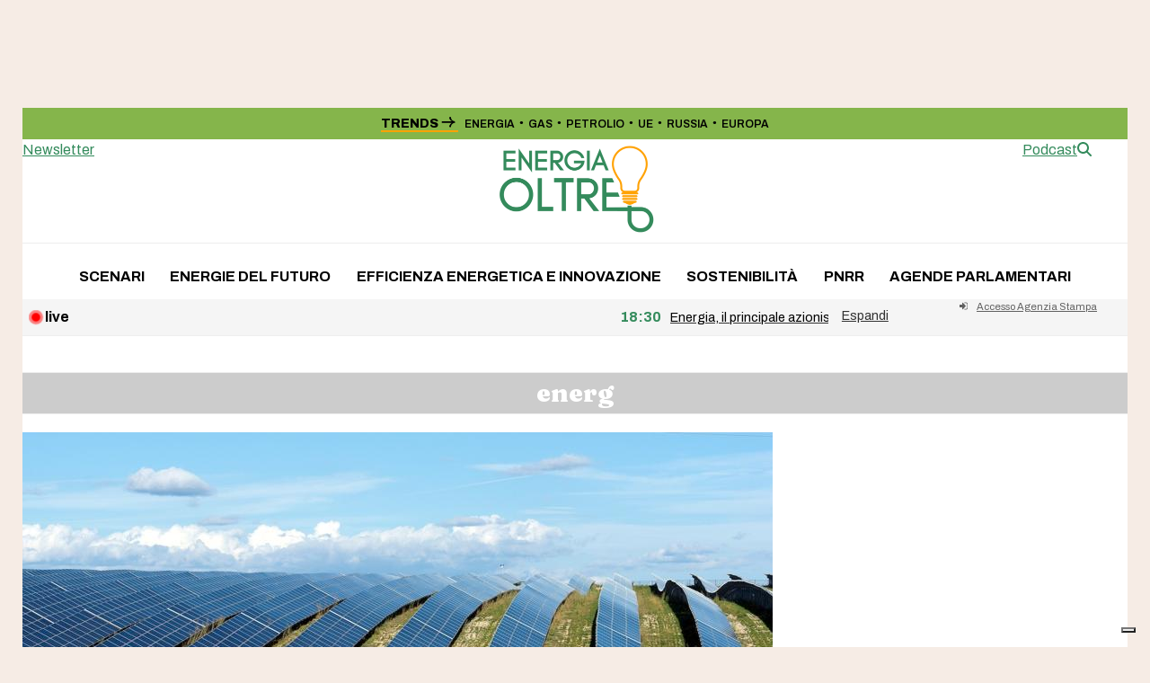

--- FILE ---
content_type: text/html; charset=UTF-8
request_url: https://energiaoltre.it/rinnovabili-enel-fornira-energia-verde-al-cile/pannelli_fotovoltaici_marka-kac-835x437ilsole24ore-web/
body_size: 16258
content:
<!DOCTYPE html>
<html lang="it-IT" class="wpex-classic-style">
<head>
<meta charset="UTF-8">
<link rel="profile" href="http://gmpg.org/xfn/11">
			<script type="text/javascript" class="_iub_cs_skip">
				var _iub = _iub || {};
				_iub.csConfiguration = _iub.csConfiguration || {};
				_iub.csConfiguration.siteId = "1972689";
				_iub.csConfiguration.cookiePolicyId = "50171518";
							</script>
			<script class="_iub_cs_skip" src="https://cs.iubenda.com/autoblocking/1972689.js" fetchpriority="low"></script>
			<script async src="https://www.googletagmanager.com/gtag/js?id=G-VRLT2P1FLP"></script><script>window.dataLayer = window.dataLayer || [];function gtag(){dataLayer.push(arguments);}gtag('js', new Date());gtag('config', 'G-VRLT2P1FLP', { 'anonymize_ip': true });</script><meta name='robots' content='index, follow, max-image-preview:large, max-snippet:-1, max-video-preview:-1' />
<meta name="viewport" content="width=device-width, initial-scale=1">

	<!-- This site is optimized with the Yoast SEO plugin v26.7 - https://yoast.com/wordpress/plugins/seo/ -->
	<title>energ - Energia Oltre</title>
	<link rel="canonical" href="https://energiaoltre.it/rinnovabili-enel-fornira-energia-verde-al-cile/pannelli_fotovoltaici_marka-kac-835x437ilsole24ore-web/" />
	<meta property="og:locale" content="it_IT" />
	<meta property="og:type" content="article" />
	<meta property="og:title" content="energ - Energia Oltre" />
	<meta property="og:url" content="https://energiaoltre.it/rinnovabili-enel-fornira-energia-verde-al-cile/pannelli_fotovoltaici_marka-kac-835x437ilsole24ore-web/" />
	<meta property="og:site_name" content="Energia Oltre" />
	<meta property="article:modified_time" content="2017-11-03T11:10:21+00:00" />
	<meta property="og:image" content="https://energiaoltre.it/rinnovabili-enel-fornira-energia-verde-al-cile/pannelli_fotovoltaici_marka-kac-835x437ilsole24ore-web" />
	<meta property="og:image:width" content="835" />
	<meta property="og:image:height" content="437" />
	<meta property="og:image:type" content="image/jpeg" />
	<meta name="twitter:card" content="summary_large_image" />
	<script type="application/ld+json" class="yoast-schema-graph">{"@context":"https://schema.org","@graph":[{"@type":"WebPage","@id":"https://energiaoltre.it/rinnovabili-enel-fornira-energia-verde-al-cile/pannelli_fotovoltaici_marka-kac-835x437ilsole24ore-web/","url":"https://energiaoltre.it/rinnovabili-enel-fornira-energia-verde-al-cile/pannelli_fotovoltaici_marka-kac-835x437ilsole24ore-web/","name":"energ - Energia Oltre","isPartOf":{"@id":"https://energiaoltre.it/#website"},"primaryImageOfPage":{"@id":"https://energiaoltre.it/rinnovabili-enel-fornira-energia-verde-al-cile/pannelli_fotovoltaici_marka-kac-835x437ilsole24ore-web/#primaryimage"},"image":{"@id":"https://energiaoltre.it/rinnovabili-enel-fornira-energia-verde-al-cile/pannelli_fotovoltaici_marka-kac-835x437ilsole24ore-web/#primaryimage"},"thumbnailUrl":"https://energiaoltre.it/wp-content/uploads/2017/11/Pannelli_fotovoltaici_Marka-kAc-835x437@IlSole24Ore-Web.jpg","datePublished":"2017-11-03T11:10:10+00:00","dateModified":"2017-11-03T11:10:21+00:00","breadcrumb":{"@id":"https://energiaoltre.it/rinnovabili-enel-fornira-energia-verde-al-cile/pannelli_fotovoltaici_marka-kac-835x437ilsole24ore-web/#breadcrumb"},"inLanguage":"it-IT","potentialAction":[{"@type":"ReadAction","target":["https://energiaoltre.it/rinnovabili-enel-fornira-energia-verde-al-cile/pannelli_fotovoltaici_marka-kac-835x437ilsole24ore-web/"]}]},{"@type":"ImageObject","inLanguage":"it-IT","@id":"https://energiaoltre.it/rinnovabili-enel-fornira-energia-verde-al-cile/pannelli_fotovoltaici_marka-kac-835x437ilsole24ore-web/#primaryimage","url":"https://energiaoltre.it/wp-content/uploads/2017/11/Pannelli_fotovoltaici_Marka-kAc-835x437@IlSole24Ore-Web.jpg","contentUrl":"https://energiaoltre.it/wp-content/uploads/2017/11/Pannelli_fotovoltaici_Marka-kAc-835x437@IlSole24Ore-Web.jpg","width":835,"height":437,"caption":"energ"},{"@type":"BreadcrumbList","@id":"https://energiaoltre.it/rinnovabili-enel-fornira-energia-verde-al-cile/pannelli_fotovoltaici_marka-kac-835x437ilsole24ore-web/#breadcrumb","itemListElement":[{"@type":"ListItem","position":1,"name":"Home","item":"https://energiaoltre.it/"},{"@type":"ListItem","position":2,"name":"Rinnovabili, Enel fornirà energia verde al Cile","item":"https://energiaoltre.it/rinnovabili-enel-fornira-energia-verde-al-cile/"},{"@type":"ListItem","position":3,"name":"energ"}]},{"@type":"WebSite","@id":"https://energiaoltre.it/#website","url":"https://energiaoltre.it/","name":"Energia Oltre","description":"Fatti, numeri e scenari sull’energia","publisher":{"@id":"https://energiaoltre.it/#organization"},"potentialAction":[{"@type":"SearchAction","target":{"@type":"EntryPoint","urlTemplate":"https://energiaoltre.it/?s={search_term_string}"},"query-input":{"@type":"PropertyValueSpecification","valueRequired":true,"valueName":"search_term_string"}}],"inLanguage":"it-IT"},{"@type":"Organization","@id":"https://energiaoltre.it/#organization","name":"Energia Oltre","url":"https://energiaoltre.it/","logo":{"@type":"ImageObject","inLanguage":"it-IT","@id":"https://energiaoltre.it/#/schema/logo/image/","url":"https://energiaoltre.it/wp-content/uploads/2023/06/LOGO.png","contentUrl":"https://energiaoltre.it/wp-content/uploads/2023/06/LOGO.png","width":1440,"height":837,"caption":"Energia Oltre"},"image":{"@id":"https://energiaoltre.it/#/schema/logo/image/"}}]}</script>
	<!-- / Yoast SEO plugin. -->


<link rel='dns-prefetch' href='//cdn.iubenda.com' />
<link rel='dns-prefetch' href='//fonts.googleapis.com' />
<link rel="alternate" type="application/rss+xml" title="Energia Oltre &raquo; Feed" href="https://energiaoltre.it/feed/" />
<link rel="alternate" type="application/rss+xml" title="Energia Oltre &raquo; Feed dei commenti" href="https://energiaoltre.it/comments/feed/" />
<link rel="alternate" type="application/rss+xml" title="Energia Oltre &raquo; energ Feed dei commenti" href="https://energiaoltre.it/rinnovabili-enel-fornira-energia-verde-al-cile/pannelli_fotovoltaici_marka-kac-835x437ilsole24ore-web/feed/" />
<link rel="alternate" title="oEmbed (JSON)" type="application/json+oembed" href="https://energiaoltre.it/wp-json/oembed/1.0/embed?url=https%3A%2F%2Fenergiaoltre.it%2Frinnovabili-enel-fornira-energia-verde-al-cile%2Fpannelli_fotovoltaici_marka-kac-835x437ilsole24ore-web%2F" />
<link rel="alternate" title="oEmbed (XML)" type="text/xml+oembed" href="https://energiaoltre.it/wp-json/oembed/1.0/embed?url=https%3A%2F%2Fenergiaoltre.it%2Frinnovabili-enel-fornira-energia-verde-al-cile%2Fpannelli_fotovoltaici_marka-kac-835x437ilsole24ore-web%2F&#038;format=xml" />
		<!-- This site uses the Google Analytics by MonsterInsights plugin v9.11.1 - Using Analytics tracking - https://www.monsterinsights.com/ -->
		<!-- Nota: MonsterInsights non è attualmente configurato su questo sito. Il proprietario del sito deve autenticarsi con Google Analytics nel pannello delle impostazioni di MonsterInsights. -->
					<!-- No tracking code set -->
				<!-- / Google Analytics by MonsterInsights -->
		<style id='wp-img-auto-sizes-contain-inline-css'>
img:is([sizes=auto i],[sizes^="auto," i]){contain-intrinsic-size:3000px 1500px}
/*# sourceURL=wp-img-auto-sizes-contain-inline-css */
</style>
<link rel='stylesheet' id='wpex-wpbakery-slim-css' href='https://energiaoltre.it/wp-content/themes/Total/assets/css/frontend/wpbakery-slim.min.css?ver=6.5' media='all' />
<link rel='stylesheet' id='wpex-fm-157018-css' href='https://fonts.googleapis.com/css2?family=Fraunces:ital,wght@0,900;1,900&#038;display=swap&#038;subset=latin,latin-ext' media='all' />
<link rel='stylesheet' id='wpex-fm-157017-css' href='https://fonts.googleapis.com/css2?family=Archivo:wght@100;300;400;500;600;700;800;900&#038;display=swap&#038;subset=latin,latin-ext' media='all' />
<link rel='stylesheet' id='wp-components-css' href='https://energiaoltre.it/wp-includes/css/dist/components/style.min.css?ver=6.9' media='all' />
<link rel='stylesheet' id='wp-preferences-css' href='https://energiaoltre.it/wp-includes/css/dist/preferences/style.min.css?ver=6.9' media='all' />
<link rel='stylesheet' id='wp-block-editor-css' href='https://energiaoltre.it/wp-includes/css/dist/block-editor/style.min.css?ver=6.9' media='all' />
<link rel='stylesheet' id='popup-maker-block-library-style-css' href='https://energiaoltre.it/wp-content/plugins/popup-maker/dist/packages/block-library-style.css?ver=dbea705cfafe089d65f1' media='all' />
<link rel='stylesheet' id='newsticker-css' href='https://energiaoltre.it/wp-content/themes/total-child-theme/newsticker/tiny-slider.css?ver=6.9' media='all' />
<link rel='stylesheet' id='iwy-slider-css' href='https://energiaoltre.it/wp-content/themes/total-child-theme/newsticker/iwy-slider.css?ver=6.9' media='all' />
<link rel='stylesheet' id='parent-style-css' href='https://energiaoltre.it/wp-content/themes/Total/style.css?ver=2.1' media='all' />
<link rel='stylesheet' id='wpex-style-css' href='https://energiaoltre.it/wp-content/themes/total-child-theme/style.css?ver=6.5' media='all' />
<link rel='stylesheet' id='wpex-mobile-menu-breakpoint-max-css' href='https://energiaoltre.it/wp-content/themes/Total/assets/css/frontend/breakpoints/max.min.css?ver=6.5' media='only screen and (max-width:959px)' />
<link rel='stylesheet' id='wpex-mobile-menu-breakpoint-min-css' href='https://energiaoltre.it/wp-content/themes/Total/assets/css/frontend/breakpoints/min.min.css?ver=6.5' media='only screen and (min-width:960px)' />
<link rel='stylesheet' id='vcex-shortcodes-css' href='https://energiaoltre.it/wp-content/themes/Total/assets/css/frontend/vcex-shortcodes.min.css?ver=6.5' media='all' />

<script  type="text/javascript" class=" _iub_cs_skip" id="iubenda-head-inline-scripts-0">
var _iub = _iub || [];
_iub.csConfiguration = {"askConsentAtCookiePolicyUpdate":true,"countryDetection":true,"enableFadp":true,"enableLgpd":true,"enableTcf":true,"enableUspr":true,"floatingPreferencesButtonDisplay":"bottom-right","googleAdditionalConsentMode":true,"lgpdAppliesGlobally":false,"perPurposeConsent":true,"siteId":1972689,"tcfPurposes":{"2":"consent_only","7":"consent_only","8":"consent_only","9":"consent_only","10":"consent_only","11":"consent_only"},"whitelabel":false,"cookiePolicyId":50171518,"lang":"it", "banner":{ "acceptButtonDisplay":true,"closeButtonDisplay":false,"customizeButtonDisplay":true,"explicitWithdrawal":true,"listPurposes":true,"position":"float-top-center","rejectButtonDisplay":true }};

//# sourceURL=iubenda-head-inline-scripts-0
</script>
<script  type="text/javascript" class=" _iub_cs_skip" src="//cdn.iubenda.com/cs/tcf/stub-v2.js?ver=3.12.5" id="iubenda-head-scripts-1-js"></script>
<script  type="text/javascript" class=" _iub_cs_skip" src="//cdn.iubenda.com/cs/tcf/safe-tcf-v2.js?ver=3.12.5" id="iubenda-head-scripts-2-js"></script>
<script  type="text/javascript" class=" _iub_cs_skip" src="//cdn.iubenda.com/cs/gpp/stub.js?ver=3.12.5" id="iubenda-head-scripts-3-js"></script>
<script  type="text/javascript" charset="UTF-8" async="" class=" _iub_cs_skip" src="//cdn.iubenda.com/cs/iubenda_cs.js?ver=3.12.5" id="iubenda-head-scripts-4-js"></script>
<script src="https://energiaoltre.it/wp-includes/js/jquery/jquery.min.js?ver=3.7.1" id="jquery-core-js"></script>
<script src="https://energiaoltre.it/wp-includes/js/jquery/jquery-migrate.min.js?ver=3.4.1" id="jquery-migrate-js"></script>
<script id="wpex-core-js-extra">
var wpex_theme_params = {"selectArrowIcon":"\u003Cspan class=\"wpex-select-arrow__icon wpex-icon--sm wpex-flex wpex-icon\" aria-hidden=\"true\"\u003E\u003Csvg viewBox=\"0 0 24 24\" xmlns=\"http://www.w3.org/2000/svg\"\u003E\u003Crect fill=\"none\" height=\"24\" width=\"24\"/\u003E\u003Cg transform=\"matrix(0, -1, 1, 0, -0.115, 23.885)\"\u003E\u003Cpolygon points=\"17.77,3.77 16,2 6,12 16,22 17.77,20.23 9.54,12\"/\u003E\u003C/g\u003E\u003C/svg\u003E\u003C/span\u003E","customSelects":".widget_categories form,.widget_archive select,.vcex-form-shortcode select","scrollToHash":"1","localScrollFindLinks":"1","localScrollHighlight":"1","localScrollUpdateHash":"1","scrollToHashTimeout":"500","localScrollTargets":"li.local-scroll a, a.local-scroll, .local-scroll-link, .local-scroll-link \u003E a,.sidr-class-local-scroll-link,li.sidr-class-local-scroll \u003E span \u003E a,li.sidr-class-local-scroll \u003E a","scrollToBehavior":"smooth"};
//# sourceURL=wpex-core-js-extra
</script>
<script src="https://energiaoltre.it/wp-content/themes/Total/assets/js/frontend/core.min.js?ver=6.5" id="wpex-core-js" defer data-wp-strategy="defer"></script>
<script id="wpex-inline-js-after">
!function(){const e=document.querySelector("html"),t=()=>{const t=window.innerWidth-document.documentElement.clientWidth;t&&e.style.setProperty("--wpex-scrollbar-width",`${t}px`)};t(),window.addEventListener("resize",(()=>{t()}))}();
//# sourceURL=wpex-inline-js-after
</script>
<script src="https://energiaoltre.it/wp-content/themes/Total/assets/js/frontend/search/header-replace.min.js?ver=6.5" id="wpex-search-header_replace-js" defer data-wp-strategy="defer"></script>
<script id="wpex-sticky-main-nav-js-extra">
var wpex_sticky_main_nav_params = {"breakpoint":"959"};
//# sourceURL=wpex-sticky-main-nav-js-extra
</script>
<script src="https://energiaoltre.it/wp-content/themes/Total/assets/js/frontend/sticky/main-nav.min.js?ver=6.5" id="wpex-sticky-main-nav-js" defer data-wp-strategy="defer"></script>
<script id="wpex-sticky-header-js-extra">
var wpex_sticky_header_params = {"breakpoint":"960","mobileSupport":"1"};
//# sourceURL=wpex-sticky-header-js-extra
</script>
<script src="https://energiaoltre.it/wp-content/themes/Total/assets/js/frontend/sticky/header.min.js?ver=6.5" id="wpex-sticky-header-js" defer data-wp-strategy="defer"></script>
<script id="wpex-mobile-menu-sidr-js-extra">
var wpex_mobile_menu_sidr_params = {"breakpoint":"959","i18n":{"openSubmenu":"Aprire il sottomenu di %s","closeSubmenu":"Chiudere il sottomenu di %s"},"openSubmenuIcon":"\u003Cspan class=\"wpex-open-submenu__icon wpex-transition-transform wpex-duration-300 wpex-icon\" aria-hidden=\"true\"\u003E\u003Csvg xmlns=\"http://www.w3.org/2000/svg\" viewBox=\"0 0 448 512\"\u003E\u003Cpath d=\"M201.4 342.6c12.5 12.5 32.8 12.5 45.3 0l160-160c12.5-12.5 12.5-32.8 0-45.3s-32.8-12.5-45.3 0L224 274.7 86.6 137.4c-12.5-12.5-32.8-12.5-45.3 0s-12.5 32.8 0 45.3l160 160z\"/\u003E\u003C/svg\u003E\u003C/span\u003E","source":"#mobile-menu-alternative, #mobile-menu-search","side":"right","dark_surface":"1","displace":"","aria_label":"Mobile menu","aria_label_close":"Close mobile menu","class":["wpex-mobile-menu"],"speed":"300"};
//# sourceURL=wpex-mobile-menu-sidr-js-extra
</script>
<script src="https://energiaoltre.it/wp-content/themes/Total/assets/js/frontend/mobile-menu/sidr.min.js?ver=6.5" id="wpex-mobile-menu-sidr-js" defer data-wp-strategy="defer"></script>
<script src="https://energiaoltre.it/wp-content/themes/Total/assets/js/frontend/wp/comment-reply.min.js?ver=2.7.0" id="wpex-comment-reply-js" defer data-wp-strategy="defer"></script>
<script></script><link rel="https://api.w.org/" href="https://energiaoltre.it/wp-json/" /><link rel="alternate" title="JSON" type="application/json" href="https://energiaoltre.it/wp-json/wp/v2/media/1816" /><link rel="EditURI" type="application/rsd+xml" title="RSD" href="https://energiaoltre.it/xmlrpc.php?rsd" />
<meta name="generator" content="WordPress 6.9" />
<link rel='shortlink' href='https://energiaoltre.it/?p=1816' />
<meta name="pbstck_context:section" content="genr"/><link rel="icon" href="https://energiaoltre.it/wp-content/uploads/2023/06/eo_favicon-1.jpg" sizes="32x32"><link rel="shortcut icon" href="https://energiaoltre.it/wp-content/uploads/2023/06/eo_favicon-1.jpg"><link rel="apple-touch-icon" href="https://energiaoltre.it/wp-content/uploads/2023/06/eo_favicon-1.jpg" sizes="57x57" ><link rel="apple-touch-icon" href="https://energiaoltre.it/wp-content/uploads/2023/06/eo_favicon-1.jpg" sizes="76x76" ><link rel="apple-touch-icon" href="https://energiaoltre.it/wp-content/uploads/2023/06/eo_favicon-1.jpg" sizes="120x120"><link rel="apple-touch-icon" href="https://energiaoltre.it/wp-content/uploads/2023/06/eo_favicon-1.jpg" sizes="114x114"><link rel="preload" as="script" href="https://ads.talkscreativity.com/assets/publisher/energiaoltreit/init.js">
<link rel="preload" as="script" href="https://securepubads.g.doubleclick.net/tag/js/gpt.js">
<script async src="https://securepubads.g.doubleclick.net/tag/js/gpt.js"></script>
<script type="text/javascript">
    window.googletag = window.googletag || { cmd: [] };
    window.googletag.cmd = window.googletag.cmd || [];
</script>
<script data-cfasync="false" async src="https://ads.talkscreativity.com/assets/publisher/energiaoltreit/init.js"></script><noscript><style>body:not(.content-full-screen) .wpex-vc-row-stretched[data-vc-full-width-init="false"]{visibility:visible;}</style></noscript>		<style id="wp-custom-css">
			.pc_form_field input,.pc_form_field textarea,.pc_form_field .pc_check_label,.pc_login_row input,.pcma_psw_username,.pc_field_icon i,.lcslt-pc-skin .lcslt:not(.lcslt-multiple) span:not(.lcslt-multi-callout),.lcslt-pc-skin .lcslt-multiple .lcslt-placeholder,.lcslt-pc-skin#lc-select-dd li span{font-size:14px !important;line-height:normal !important;}.primissimo-immagine-principale img{object-fit:contain;width:100%;}.meta-author-avatar img{width:85px;height:85px;border-radius:50%;object-fit:cover;display:block;}.boxed-card .wpex-card-media{width:100%}.site-boxed #outer-wrap{/* padding-top:88px;*/}a[href*="https://energiaoltre.it/tag/newsletter"],a[href*="https://energiaoltre.it/tag/newsletterweekend"]{display:none;}@media only screen and (max-width:768px){#wpex_recent_posts_icons-2{display:none}}.ads-350 iframe{width:250px;zoom:1;-moz-transform:scale(0.8);-moz-transform-origin:0 0;-o-transform:scale(0.8);-o-transform-origin:0 0;-webkit-transform:scale(0.8);-webkit-transform-origin:0 0;}.ads iframe{transform:scale(0.6);transform-origin:top left;width:calc(100% / 0.6);/* inverso della scala per compensare */height:calc(100% / 0.6);border:none;}div.wpforms-container-full{margin:12px auto !important;font-size:0.9em !important}.wpforms-container .wpforms-field{padding:7px 0 !important;}div.wpforms-container-full .wpforms-form .wpforms-submit-container{margin-top:0 !important;}div.wpforms-container-full input,div.wpforms-container-full label{font-size:0.9em !important}div.wpforms-container-full input,div.wpforms-container-full select{height:35px !important;}.wpforms-container .wpforms-submit-container{padding:0 !important;}.category-agenziastampa .page-header-title{display:none}.category-agenziastampa .wpex-card-excerpt{display:none}.category-agenziastampa .blog-entry{border-bottom:1px solid #eee}@media (max-width:959px){.site-boxed #outer-wrap{padding-top:0px;}.home #main,.single #main{padding-top:0px !important;}.btn-agenzia{display:none}}@media (min-width:960px){.btn-agenzia-mobile{display:none}}.btn-agenzia-mobile{margin-top:4px;font-size:0.7em !important;}.search-toggle-li{display:none !important}.ads_home .templatera_shortcode{margin-bottom:15px}.author-bio{margin-top:20px;}.wpex-card-avatar{width:45px !important;}.primissimo-avatar-img{width:45px;border-radius:45px;object-fit:cover;height:45px;}.templatera_shortcode .wpb_raw_html,.wpex-templatera-widget-content,.templatera_shortcode .vcex-image{padding:20px !important;background:#efefef;text-align:center !important;}div#wpex_templatera-2 .wpex-templatera-widget-content{padding:0!important;background:#fff;text-align:left !important;}.custom-html-widget{padding:0 !important;}		</style>
		<noscript><style> .wpb_animate_when_almost_visible { opacity: 1; }</style></noscript><style data-type="wpex-css" id="wpex-css">/*COLOR PALETTE*/:root{--wpex-palette-157056-color:rgba(133,181,75,0.62);}.has-palette-157056-background-color,.wp-block-button__link.has-palette-157056-background-color{background-color:var(--wpex-palette-157056-color);}.has-palette-157056-border-color,.wp-block-button__link.has-palette-157056-border-color{border-color:var(--wpex-palette-157056-color);}.has-palette-157056-color,.wp-block-button__link.has-palette-157056-color{color:var(--wpex-palette-157056-color);}/*TYPOGRAPHY*/:root{--wpex-body-font-family:Archivo;--wpex-body-font-size:16px;--wpex-body-color:#000000;}:root{--wpex-btn-font-weight:700;--wpex-btn-text-transform:uppercase;}#top-bar-content{font-weight:600;font-size:11px;}.main-navigation-ul .link-inner{font-weight:700;text-transform:uppercase;}.page-header .page-header-title{font-family:Fraunces;font-weight:900;font-size:28px;}body.single-post .single-post-title{font-style:normal;font-size:55px;line-height:52px;}.sidebar-box .widget-title{font-family:Fraunces;font-weight:900;font-size:25px;margin-block-end:10px;}.theme-heading{font-family:'Roboto Slab';}h2,.wpex-h2{font-weight:800;font-size:18px;}#footer-widgets{font-size:15px;}.footer-widget .widget-title{font-weight:700;font-size:15px;}@media(max-width:1024px){body.single-post .single-post-title{font-size:35px;}}@media(max-width:959px){body.single-post .single-post-title{font-size:25px;}}@media(max-width:479px){body.single-post .single-post-title{font-size:22px;}}/*CUSTOMIZER STYLING*/:root{--wpex-accent:#348b5c;--wpex-accent-alt:#348b5c;--wpex-on-accent:#ffa204;--wpex-on-accent-alt:#ffa204;--wpex-accent-alt:#f6ece5;--wpex-surface-2:#c3f4d1;--wpex-surface-4:#f6ece5;--wpex-text-1:#004c30;--wpex-text-2:#004c30;--wpex-link-decoration-line:underline;--wpex-btn-border-radius:200px;--wpex-btn-color:#000000;--wpex-hover-btn-color:#000000;--wpex-btn-bg:#ffffff;--wpex-btn-border-style:solid;--wpex-btn-border-width:1px;--wpex-pagination-border-radius:2px;--wpex-pagination-border-color:#cfcfcf;--wpex-hover-pagination-link-color:#ffffff;--wpex-active-pagination-link-color:#ffffff;--wpex-active-pagination-link-color:#ffffff;--wpex-hover-pagination-link-bg:#cfcfcf;--wpex-active-pagination-link-bg:#cfcfcf;--wpex-active-pagination-link-bg:#cfcfcf;--wpex-boxed-layout-padding:120px 0px;--wpex-vc-column-inner-margin-bottom:40px;}.page-header-disabled:not(.has-overlay-header):not(.no-header-margin) #content-wrap{padding-block-start:20px;}.page-header.wpex-supports-mods{padding-block-start:5px;padding-block-end:5px;background-color:#ffffff;border-top-width:1px;border-bottom-width:1px;}.page-header{margin-block-end:20px;}.page-header.wpex-supports-mods .page-header-title{color:#ffffff;}.wpex-load-more-spinner,.vcex-loadmore-spinner{color:#f6ece5;}:root,.site-boxed.wpex-responsive #wrap{--wpex-container-width:1230px;}#top-bar-wrap{background-color:#85b54b;}.wpex-top-bar-sticky{background-color:#85b54b;}#top-bar{color:#000000;--wpex-text-2:#000000;--wpex-text-3:#000000;--wpex-text-4:#000000;--wpex-link-color:#000000;--wpex-hover-link-color:#ffffff;padding-block-start:7px;padding-block-end:7px;}#top-bar-social a.wpex-social-btn-no-style{color:#000000;}#top-bar-social a.wpex-social-btn-no-style:hover{color:#4c4c4c;}.header-padding{padding-block-end:10px;}#site-navigation-wrap{--wpex-main-nav-link-padding-x:1px;--wpex-main-nav-link-color:#000000;--wpex-hover-main-nav-link-color:#000000;--wpex-active-main-nav-link-color:#000000;}#sidebar{padding:0px 0px 0px 10px;}#footer{--wpex-link-decoration-line:underline;--wpex-hover-link-decoration-line:underline;--wpex-surface-1:#303030;background-color:#303030;color:#ffffff;--wpex-heading-color:#ffffff;--wpex-text-2:#ffffff;--wpex-text-3:#ffffff;--wpex-text-4:#ffffff;--wpex-link-color:#ffffff;--wpex-hover-link-color:#ffffff;}#footer-inner{padding-block-start:50px;}#footer-bottom{--wpex-link-decoration-line:underline;--wpex-hover-link-decoration-line:underline;background-color:#303030;color:#ffffff;--wpex-text-2:#ffffff;--wpex-text-3:#ffffff;--wpex-text-4:#ffffff;--wpex-link-color:#ffffff;--wpex-hover-link-color:#ffffff;}@media only screen and (min-width:960px){:root{--wpex-content-area-width:74%;--wpex-primary-sidebar-width:25%;}#site-logo .logo-img{max-width:180px;}}@media only screen and (max-width:767px){#site-logo .logo-img{max-width:120px;}}@media only screen and (min-width:768px) and (max-width:959px){#site-logo .logo-img{max-width:150px;}}</style><link rel='stylesheet' id='wpex-google-font-roboto-slab-css' href='https://fonts.googleapis.com/css2?family=Roboto+Slab:ital,wght@0,100;0,200;0,300;0,400;0,500;0,600;0,700;0,800;0,900;1,100;1,200;1,300;1,400;1,500;1,600;1,700;1,800;1,900&#038;display=swap&#038;subset=latin' media='all' />
<link rel='stylesheet' id='wpforms-user-registration-frontend-css' href='https://energiaoltre.it/wp-content/plugins/wpforms-user-registration/assets/css/frontend.min.css?ver=2.8.1' media='all' />
<link rel='stylesheet' id='wpforms-modern-full-css' href='https://energiaoltre.it/wp-content/plugins/wpforms/assets/css/frontend/modern/wpforms-full.min.css?ver=1.9.8.7' media='all' />
<style id='wpforms-modern-full-inline-css'>
:root {
				--wpforms-field-border-radius: 3px;
--wpforms-field-border-style: solid;
--wpforms-field-border-size: 1px;
--wpforms-field-background-color: #ffffff;
--wpforms-field-border-color: rgba( 0, 0, 0, 0.25 );
--wpforms-field-border-color-spare: rgba( 0, 0, 0, 0.25 );
--wpforms-field-text-color: rgba( 0, 0, 0, 0.7 );
--wpforms-field-menu-color: #ffffff;
--wpforms-label-color: rgba( 0, 0, 0, 0.85 );
--wpforms-label-sublabel-color: rgba( 0, 0, 0, 0.55 );
--wpforms-label-error-color: #d63637;
--wpforms-button-border-radius: 3px;
--wpforms-button-border-style: none;
--wpforms-button-border-size: 1px;
--wpforms-button-background-color: #066aab;
--wpforms-button-border-color: #066aab;
--wpforms-button-text-color: #ffffff;
--wpforms-page-break-color: #066aab;
--wpforms-background-image: none;
--wpforms-background-position: center center;
--wpforms-background-repeat: no-repeat;
--wpforms-background-size: cover;
--wpforms-background-width: 100px;
--wpforms-background-height: 100px;
--wpforms-background-color: rgba( 0, 0, 0, 0 );
--wpforms-background-url: none;
--wpforms-container-padding: 0px;
--wpforms-container-border-style: none;
--wpforms-container-border-width: 1px;
--wpforms-container-border-color: #000000;
--wpforms-container-border-radius: 3px;
--wpforms-field-size-input-height: 43px;
--wpforms-field-size-input-spacing: 15px;
--wpforms-field-size-font-size: 16px;
--wpforms-field-size-line-height: 19px;
--wpforms-field-size-padding-h: 14px;
--wpforms-field-size-checkbox-size: 16px;
--wpforms-field-size-sublabel-spacing: 5px;
--wpforms-field-size-icon-size: 1;
--wpforms-label-size-font-size: 16px;
--wpforms-label-size-line-height: 19px;
--wpforms-label-size-sublabel-font-size: 14px;
--wpforms-label-size-sublabel-line-height: 17px;
--wpforms-button-size-font-size: 17px;
--wpforms-button-size-height: 41px;
--wpforms-button-size-padding-h: 15px;
--wpforms-button-size-margin-top: 10px;
--wpforms-container-shadow-size-box-shadow: none;
			}
/*# sourceURL=wpforms-modern-full-inline-css */
</style>
<link rel='stylesheet' id='wpforms-pro-modern-full-css' href='https://energiaoltre.it/wp-content/plugins/wpforms/assets/pro/css/frontend/modern/wpforms-full.min.css?ver=1.9.8.7' media='all' />
</head>

<body class="attachment wp-singular attachment-template-default single single-attachment postid-1816 attachmentid-1816 attachment-jpeg wp-custom-logo wp-embed-responsive wp-theme-Total wp-child-theme-total-child-theme wpex-theme wpex-responsive boxed-main-layout no-composer wpex-live-site wpex-has-primary-bottom-spacing site-boxed content-full-width has-topbar sidebar-widget-icons hasnt-overlay-header has-mobile-menu wpex-mobile-toggle-menu-icon_buttons wpex-no-js wpb-js-composer js-comp-ver-8.7.2 vc_responsive">

	
<a href="#content" class="skip-to-content">Skip to content</a>

	<div id="div-gpt-ad-skin" class="mp-code skin"></div><div id="div-gpt-ad-oop" class="mp-code oop"></div>
	<span data-ls_id="#site_top" tabindex="-1"></span>
	<div id="outer-wrap" class="wpex-overflow-clip">
		
		
		
		<div id="wrap" class="wpex-clr">

			
			<div id="top-bar-wrap" class="wpex-text-sm wpex-print-hidden">
			<div id="top-bar" class="container wpex-relative wpex-py-15 wpex-md-flex wpex-justify-between wpex-items-center wpex-text-left wpex-md-text-initial">
	<div id="top-bar-content" class="has-content top-bar-left wpex-clr"><a href="https://www.startmag.it" title="torna alla home"><img src="https://www.startmag.it/wp-content/uploads/logo-startmagazine.svg" width="120" class="topbar-logo" alt="Logo StartMag" /></a></div>


	<div id="top-bar-social-alt" class="top-bar-right wpex-mt-10 wpex-md-mt-0"><div class="top-bar-trends"><span class="top-bar-trends_title">Trends <svg width="16" height="12" viewBox="0 0 16 12" fill="none" xmlns="http://www.w3.org/2000/svg">
<path d="M0.654529 6.65477L12.214 6.65477C11.636 6.8124 11.0843 7.15393 10.5326 7.70563C9.62181 8.65014 9.04911 9.86943 8.90376 11.1735L10.8478 11.5938C10.9004 10.0701 11.3733 8.86157 12.2402 7.99462C13.0284 7.20647 14.0792 6.73359 15.3928 6.6285L15.3665 5.02594C14.2021 4.95978 13.101 4.47454 12.2665 3.65983C11.3733 2.7666 10.9004 1.55811 10.8478 0.0343704L8.85122 0.454713C9.01404 1.79061 9.62534 3.03173 10.5851 3.97509C11.1106 4.50051 11.636 4.81577 12.2402 5.05222L0.628257 4.99967L0.654529 6.65477Z" fill="black"/>
</svg>
</span><div class="trends-elements"><a class="link-trend" title="Vai a ENERGIA" href="https://energiaoltre.it/tag/energia/">ENERGIA</a><span class="point-trends">&#9679;</span><a class="link-trend" title="Vai a GAS" href="https://energiaoltre.it/tag/gas/">GAS</a><span class="point-trends">&#9679;</span><a class="link-trend" title="Vai a PETROLIO" href="https://energiaoltre.it/tag/petrolio/">PETROLIO</a><span class="point-trends">&#9679;</span><a class="link-trend" title="Vai a UE" href="https://energiaoltre.it/tag/ue/">UE</a><span class="point-trends">&#9679;</span><a class="link-trend" title="Vai a RUSSIA" href="https://energiaoltre.it/tag/russia/">RUSSIA</a><span class="point-trends">&#9679;</span><a class="link-trend" title="Vai a EUROPA" href="https://energiaoltre.it/tag/europa/">EUROPA</a></div></div></div>

<div class="templatera_shortcode"></div>
</div>
		</div>
	


    <header id="site-header" class="header-three wpex-z-sticky wpex-dropdowns-shadow-three fixed-scroll fixed-scroll--mobile-only has-sticky-dropshadow dyn-styles wpex-print-hidden wpex-relative wpex-clr">

        
        <div id="site-header-inner" class="header-three-inner header-padding container wpex-relative wpex-h-100 wpex-py-30 wpex-clr">
            <div class="iwy-header-right"><div class="templatera_shortcode"><div class="vc_row wpb_row vc_row-fluid wpex-relative"><div class="wpb_column vc_column_container vc_col-sm-12"><div class="vc_column-inner"><div class="wpb_wrapper"><div class="vcex-flex-container vcex-module wpex-flex wpex-gap-20 wpex-items-center wpex-justify-end"><a href="https://energiaoltre.it/category/podcast/" class="vcex-button theme-button inline" target="_blank" rel="noopener noreferrer"><span class="vcex-button-inner theme-button-inner wpex-flex wpex-flex-wrap wpex-items-center wpex-justify-center">Podcast</span></a> <a href="#" class="vcex-button theme-button inline search-header-replace-toggle"><span class="vcex-button-inner theme-button-inner wpex-flex wpex-flex-wrap wpex-items-center wpex-justify-center"><span class="wpex-icon" aria-hidden="true"><svg xmlns="http://www.w3.org/2000/svg" viewBox="0 0 512 512"><path d="M416 208c0 45.9-14.9 88.3-40 122.7L502.6 457.4c12.5 12.5 12.5 32.8 0 45.3s-32.8 12.5-45.3 0L330.7 376c-34.4 25.2-76.8 40-122.7 40C93.1 416 0 322.9 0 208S93.1 0 208 0S416 93.1 416 208zM208 352a144 144 0 1 0 0-288 144 144 0 1 0 0 288z"/></svg></span></span></a> </div></div></div></div></div></div></div><div class="iwy-header-left"><div class="templatera_shortcode"><div class="vc_row wpb_row vc_row-fluid wpex-relative no-bottom-margins"><div class="wpb_column vc_column_container vc_col-sm-12"><div class="vc_column-inner"><div class="wpb_wrapper"><a href="https://www.energiaoltre.it#newsletter-box" class="vcex-button theme-button medium align-left inline"><span class="vcex-button-inner theme-button-inner wpex-flex wpex-flex-wrap wpex-items-center wpex-justify-center">Newsletter</span></a> </div></div></div></div></div></div>
<div id="site-logo" class="site-branding header-three-logo logo-padding wpex-flex wpex-items-center wpex-text-center wpex-justify-center">
	<div id="site-logo-inner" ><a id="site-logo-link" href="https://energiaoltre.it/" rel="home" class="main-logo"><img src="https://energiaoltre.it/wp-content/uploads/2023/06/LOGO.png" alt="Energia Oltre" class="logo-img wpex-h-auto wpex-max-w-100 wpex-align-middle" width="1440" height="80" data-no-retina data-skip-lazy fetchpriority="high"></a></div>

</div>

<div id="mobile-menu" class="wpex-mobile-menu-toggle show-at-mm-breakpoint wpex-flex wpex-items-center wpex-absolute wpex-top-50 -wpex-translate-y-50 wpex-right-0">
	<div class="wpex-inline-flex wpex-items-center"><a href="#" class="mobile-menu-toggle" role="button" aria-expanded="false"><span class="mobile-menu-toggle__icon wpex-flex"><span class="wpex-hamburger-icon wpex-hamburger-icon--inactive wpex-hamburger-icon--animate" aria-hidden="true"><span></span></span></span><span class="screen-reader-text" data-open-text>Open mobile menu</span><span class="screen-reader-text" data-open-text>Close mobile menu</span></a></div>
</div>

        </div>

        
<div id="site-navigation-wrap" class="navbar-style-three navbar-allows-inner-bg wpex-z-sticky navbar-fixed-line-height fixed-nav wpex-dropdown-top-border hide-at-mm-breakpoint wpex-clr wpex-print-hidden">
	<nav id="site-navigation" class="navigation main-navigation main-navigation-three container wpex-relative wpex-clr" aria-label="Main menu"><ul id="menu-main" class="main-navigation-ul dropdown-menu wpex-dropdown-menu wpex-dropdown-menu--onhover"><li id="menu-item-13" class="menu-item menu-item-type-taxonomy menu-item-object-category menu-item-13"><a href="https://energiaoltre.it/category/canali/scenari/"><span class="link-inner">Scenari</span></a></li>
<li id="menu-item-16" class="menu-item menu-item-type-taxonomy menu-item-object-category menu-item-16"><a href="https://energiaoltre.it/category/canali/energie-futuro/"><span class="link-inner">Energie del futuro</span></a></li>
<li id="menu-item-14" class="menu-item menu-item-type-taxonomy menu-item-object-category menu-item-14"><a href="https://energiaoltre.it/category/canali/efficienza-energetica-innovazione/"><span class="link-inner">Efficienza energetica e innovazione</span></a></li>
<li id="menu-item-15" class="menu-item menu-item-type-taxonomy menu-item-object-category menu-item-15"><a href="https://energiaoltre.it/category/canali/sostenibilita/"><span class="link-inner">Sostenibilità</span></a></li>
<li id="menu-item-67197" class="menu-item menu-item-type-taxonomy menu-item-object-category menu-item-67197"><a href="https://energiaoltre.it/category/pnrr/"><span class="link-inner">PNRR</span></a></li>
<li id="menu-item-17" class="menu-item menu-item-type-taxonomy menu-item-object-category menu-item-17"><a href="https://energiaoltre.it/category/rubriche/"><span class="link-inner">Agende Parlamentari</span></a></li>
<li class="search-toggle-li menu-item wpex-menu-extra no-icon-margin"><a href="#" class="site-search-toggle search-header-replace-toggle" role="button" aria-expanded="false" aria-controls="searchform-header-replace" aria-label="Search"><span class="link-inner"><span class="wpex-menu-search-text wpex-hidden">Cerca</span><span class="wpex-menu-search-icon wpex-icon" aria-hidden="true"><svg xmlns="http://www.w3.org/2000/svg" viewBox="0 0 512 512"><path d="M416 208c0 45.9-14.9 88.3-40 122.7L502.6 457.4c12.5 12.5 12.5 32.8 0 45.3s-32.8 12.5-45.3 0L330.7 376c-34.4 25.2-76.8 40-122.7 40C93.1 416 0 322.9 0 208S93.1 0 208 0S416 93.1 416 208zM208 352a144 144 0 1 0 0-288 144 144 0 1 0 0 288z"/></svg></span></span></a></li></ul></nav>
</div>

<div class="newsticker-container-horizontal">
<div class="container wpex-clr wpex-relative">
<div class="wpex-inline-block wpex-w-80"><div class="newsticker-wrapper newsticker-horizontal newsticker-marquee-on">
    <div class="newsticker-title">
        <span class="pulse"></span>
        live    </div>
    <div class="newsticker" style="width:100%; overflow: hidden">
        <ul class="newsticker-list" data-marquee="on" data-items="1" data-type="horizontal">
            <li><a title="Vai all'articolo" href="https://energiaoltre.it/energia-il-principale-azionista-cinese-sosterra-la-fusione-rio-tinto-glencore/"><span class="newsticker-hour">18:30</span><span class="newsticker-article">Energia, il principale azionista cinese sosterrà la fusione Rio Tinto-Glencore</span></a></li><li><a title="Vai all'articolo" href="https://energiaoltre.it/energia-nel-2025-la-cina-ha-consumato-piu-del-doppio-dellelettricita-degli-stati-uniti/"><span class="newsticker-hour">18:00</span><span class="newsticker-article">Energia, nel 2025 la Cina ha consumato più del doppio dell&#8217;elettricità degli Stati Uniti</span></a></li><li><a title="Vai all'articolo" href="https://energiaoltre.it/clima-fontana-m5s-premi-assicurativi-salasso-ma-governo-non-investe-in-prevenzione/"><span class="newsticker-hour">17:42</span><span class="newsticker-article">Clima, Fontana (M5s): Premi assicurativi salasso ma governo non investe in prevenzione</span></a></li><li><a title="Vai all'articolo" href="https://energiaoltre.it/enel-il-concorso-windesign-progetta-leolico-del-futuro/"><span class="newsticker-hour">17:21</span><span class="newsticker-article">Enel, il concorso Windesign progetta l’eolico del futuro</span></a></li><li><a title="Vai all'articolo" href="https://energiaoltre.it/economia-circolare-labbate-m5s-leadership-italiana-va-difesa-con-scelte-pragmatiche/"><span class="newsticker-hour">17:02</span><span class="newsticker-article">Economia circolare: L&#8217;Abbate (M5s), leadership italiana va difesa con scelte pragmatiche</span></a></li><li><a title="Vai all'articolo" href="https://energiaoltre.it/russia-a-gennaio-le-entrate-del-bilancio-da-petrolio-e-gas-caleranno-del-46/"><span class="newsticker-hour">16:38</span><span class="newsticker-article">Russia, a gennaio le entrate del bilancio da petrolio e gas caleranno del 46%  </span></a></li><li><a title="Vai all'articolo" href="https://energiaoltre.it/gas-dallinizio-della-stagione-di-riscaldamento-leuropa-ha-prelevato-dagli-stoccaggi-oltre-36-mld-di-mc-2/"><span class="newsticker-hour">16:32</span><span class="newsticker-article">Gas, dall&#8217;inizio della stagione di riscaldamento l’Europa ha prelevato dagli stoccaggi oltre 36 mld di mc (2)</span></a></li><li><a title="Vai all'articolo" href="https://energiaoltre.it/gas-dallinizio-della-stagione-di-riscaldamento-leuropa-ha-prelevato-dagli-stoccaggi-oltre-36-mld-di-mc/"><span class="newsticker-hour">16:30</span><span class="newsticker-article">Gas, dall&#8217;inizio della stagione di riscaldamento l’Europa ha prelevato dagli stoccaggi oltre 36 mld di mc</span></a></li><li><a title="Vai all'articolo" href="https://energiaoltre.it/energia-il-venezuela-annuncia-per-la-prima-volta-un-contratto-per-lesportazione-di-gpl/"><span class="newsticker-hour">15:53</span><span class="newsticker-article">Energia, il Venezuela annuncia per la prima volta un contratto per l&#8217;esportazione di GPL</span></a></li><li><a title="Vai all'articolo" href="https://energiaoltre.it/energia-tripoli-si-prepara-a-ospitare-questa-settimana-il-principale-summit-della-libia-2/"><span class="newsticker-hour">15:52</span><span class="newsticker-article">Energia: Tripoli si prepara a ospitare questa settimana il principale summit della Libia (2)</span></a></li>        </ul>
        
    </div>
                <a id="espandi-news" class="wpex-lg-inline-block wpex-hidden" href="#">Espandi <span class="ticon ticon-angle-down"></span></a>
            
            </div>
<div class="newsticker-big">
        
</div>
</div>
<div class="wpex-lg-inline-block wpex-w-18 wpex-float-right"><style>.vcex-button.vcex_696e6ed563623{background:#ffffff;color:#616161!important;font-size:0.8em;}.vcex-button.vcex_696e6ed563623:hover{background:#ffffff!important;color:#616161!important;}.vcex-button.vcex_696e6ed563623 .theme-button-icon-left{padding-inline-end:10px;}</style><div class="vc_custom_1631547191139 wpex-clr"><a href="https://energiaoltre.it/login-abbonati/" class="vcex-button theme-button align-right inline btn-agenzia vcex_696e6ed563623"><span class="vcex-button-inner theme-button-inner wpex-flex wpex-flex-wrap wpex-items-center wpex-justify-center"><span class="vcex-button-icon vcex-icon-wrap theme-button-icon-left"><span class="wpex-icon" aria-hidden="true"><svg xmlns="http://www.w3.org/2000/svg" viewBox="0 0 27 32"><path d="M21.143 16q0 0.464-0.339 0.804l-9.714 9.714q-0.339 0.339-0.804 0.339t-0.804-0.339-0.339-0.804v-5.143h-8q-0.464 0-0.804-0.339t-0.339-0.804v-6.857q0-0.464 0.339-0.804t0.804-0.339h8v-5.143q0-0.464 0.339-0.804t0.804-0.339 0.804 0.339l9.714 9.714q0.339 0.339 0.339 0.804zM27.429 9.714v12.571q0 2.125-1.509 3.634t-3.634 1.509h-5.714q-0.232 0-0.402-0.17t-0.17-0.402q0-0.071-0.018-0.357t-0.009-0.473 0.054-0.42 0.179-0.348 0.366-0.116h5.714q1.179 0 2.018-0.839t0.839-2.018v-12.571q0-1.179-0.839-2.018t-2.018-0.839h-5.571t-0.205-0.018-0.205-0.054-0.143-0.098-0.125-0.161-0.036-0.241q0-0.071-0.018-0.357t-0.009-0.473 0.054-0.42 0.179-0.348 0.366-0.116h5.714q2.125 0 3.634 1.509t1.509 3.634z"></path></svg></span></span>Accesso Agenzia Stampa</span></a></div> <style>.vcex-button.vcex_696e6ed5639af{background:#ffffff;color:#616161!important;font-size:0.8em;}.vcex-button.vcex_696e6ed5639af:hover{background:#ffffff!important;color:#616161!important;}</style><div class="vc_custom_1631547191139 wpex-clr"><a href="https://energiaoltre.it/login-abbonati/" class="vcex-button theme-button align-right inline btn-agenzia-mobile vcex_696e6ed5639af"><span class="vcex-button-inner theme-button-inner wpex-flex wpex-flex-wrap wpex-items-center wpex-justify-center"><span class="vcex-button-icon vcex-icon-wrap theme-button-icon-left"><span class="wpex-icon" aria-hidden="true"><svg xmlns="http://www.w3.org/2000/svg" viewBox="0 0 27 32"><path d="M21.143 16q0 0.464-0.339 0.804l-9.714 9.714q-0.339 0.339-0.804 0.339t-0.804-0.339-0.339-0.804v-5.143h-8q-0.464 0-0.804-0.339t-0.339-0.804v-6.857q0-0.464 0.339-0.804t0.804-0.339h8v-5.143q0-0.464 0.339-0.804t0.804-0.339 0.804 0.339l9.714 9.714q0.339 0.339 0.339 0.804zM27.429 9.714v12.571q0 2.125-1.509 3.634t-3.634 1.509h-5.714q-0.232 0-0.402-0.17t-0.17-0.402q0-0.071-0.018-0.357t-0.009-0.473 0.054-0.42 0.179-0.348 0.366-0.116h5.714q1.179 0 2.018-0.839t0.839-2.018v-12.571q0-1.179-0.839-2.018t-2.018-0.839h-5.571t-0.205-0.018-0.205-0.054-0.143-0.098-0.125-0.161-0.036-0.241q0-0.071-0.018-0.357t-0.009-0.473 0.054-0.42 0.179-0.348 0.366-0.116h5.714q2.125 0 3.634 1.509t1.509 3.634z"></path></svg></span></span> </span></a></div> </div>
</div>
</div>

<div id="searchform-header-replace" class="header-searchform-wrap wpex-absolute wpex-z-dropdown wpex-inset-0 wpex-transition-all wpex-duration-300 wpex-invisible wpex-opacity-0 wpex-text-xl">
	<div class="searchform-header-replace__inner container wpex-flex wpex-justify-between wpex-items-center wpex-relative wpex-h-100">
        
<form role="search" method="get" class="searchform searchform--header-replace wpex-h-100 wpex-w-100" action="https://energiaoltre.it/" autocomplete="off">
	<label for="searchform-input-696e6ed563b89" class="searchform-label screen-reader-text">Search</label>
	<input id="searchform-input-696e6ed563b89" type="search" class="searchform-input wpex-unstyled-input wpex-outline-0 wpex-h-100 wpex-w-100 wpex-uppercase wpex-tracking-wide" name="s" placeholder="Digitare e premere invio per effettuare la ricerca;" required>
			<button type="submit" class="searchform-submit wpex-unstyled-button wpex-hidden wpex-absolute wpex-top-50 wpex-right-0 wpex-mr-25 -wpex-translate-y-50" aria-label="Submit search"><span class="wpex-icon" aria-hidden="true"><svg xmlns="http://www.w3.org/2000/svg" viewBox="0 0 512 512"><path d="M416 208c0 45.9-14.9 88.3-40 122.7L502.6 457.4c12.5 12.5 12.5 32.8 0 45.3s-32.8 12.5-45.3 0L330.7 376c-34.4 25.2-76.8 40-122.7 40C93.1 416 0 322.9 0 208S93.1 0 208 0S416 93.1 416 208zM208 352a144 144 0 1 0 0-288 144 144 0 1 0 0 288z"/></svg></span></button>
</form>
        <button id="searchform-header-replace-close" class="wpex-unstyled-button wpex-transition-colors wpex-flex wpex-items-center wpex-justify-center wpex-user-select-none wpex-hover-text-1">
            <span class="searchform-header-replace-close__icon wpex-flex wpex-icon" aria-hidden="true"><svg xmlns="http://www.w3.org/2000/svg" viewBox="0 0 24 24"><path d="M0 0h24v24H0V0z" fill="none"/><path d="M19 6.41L17.59 5 12 10.59 6.41 5 5 6.41 10.59 12 5 17.59 6.41 19 12 13.41 17.59 19 19 17.59 13.41 12 19 6.41z"/></svg></span>            <span class="screen-reader-text">Chiudi ricerca</span>
        </button>
    </div>
</div>

    </header>


<div class="wpex-text-center"><div class="wpex-text-center"><div class="ads"><div id="div-gpt-ad-headofpage" class="mp-code headofpage"></div></div></div></div>
			
			<main id="main" class="site-main wpex-clr">

				
<header class="page-header centered-minimal-page-header wpex-relative wpex-mb-40 wpex-surface-1 wpex-py-30 wpex-border-t wpex-border-b wpex-border-solid wpex-border-main wpex-text-2 wpex-text-left wpex-supports-mods">

	
	<div class="page-header-inner container">
<div class="page-header-content">

<h1 class="page-header-title wpex-block wpex-m-0 wpex-text-5xl">

	<span>energ</span>

</h1>

</div></div>

	
</header>


	<div class="container wpex-clr">

		
		<div id="primary" class="content-area">

			
			<div id="content" class="site-content">

				
				
						<div id="attachment-post-media"><img width="835" height="437" src="https://energiaoltre.it/wp-content/uploads/2017/11/Pannelli_fotovoltaici_Marka-kAc-835x437@IlSole24Ore-Web.jpg" class="wpex-align-middle" alt="energ" decoding="async" fetchpriority="high" srcset="https://energiaoltre.it/wp-content/uploads/2017/11/Pannelli_fotovoltaici_Marka-kAc-835x437@IlSole24Ore-Web.jpg 835w, https://energiaoltre.it/wp-content/uploads/2017/11/Pannelli_fotovoltaici_Marka-kAc-835x437@IlSole24Ore-Web-300x157.jpg 300w, https://energiaoltre.it/wp-content/uploads/2017/11/Pannelli_fotovoltaici_Marka-kAc-835x437@IlSole24Ore-Web-768x402.jpg 768w, https://energiaoltre.it/wp-content/uploads/2017/11/Pannelli_fotovoltaici_Marka-kAc-835x437@IlSole24Ore-Web-710x372.jpg 710w, https://energiaoltre.it/wp-content/uploads/2017/11/Pannelli_fotovoltaici_Marka-kAc-835x437@IlSole24Ore-Web-423x220.jpg 423w" sizes="(max-width: 835px) 100vw, 835px" /></div>

						<div id="attachment-post-content" class="entry wpex-mt-20 wpex-clr"></div>

						<div id="attachment-post-footer" class="wpex-mt-20 wpex-last-mb-0">
							<strong>Downloads</strong>: <a href="https://energiaoltre.it/wp-content/uploads/2017/11/Pannelli_fotovoltaici_Marka-kAc-835x437@IlSole24Ore-Web.jpg" download>full (835x437)</a> | <a href="https://energiaoltre.it/wp-content/uploads/2017/11/Pannelli_fotovoltaici_Marka-kAc-835x437@IlSole24Ore-Web-300x157.jpg" download>medium (300x157)</a> | <a href="https://energiaoltre.it/wp-content/uploads/2017/11/Pannelli_fotovoltaici_Marka-kAc-835x437@IlSole24Ore-Web-150x150.jpg" download>thumbnail (150x150)</a>						</div>

					
				
				<div class="templatera_shortcode"><style type="text/css" data-type="vc_shortcodes-custom-css">.vc_custom_1687177801492{border-top-width: 2px !important;padding-top: 20px !important;padding-right: 20px !important;padding-bottom: 20px !important;padding-left: 20px !important;background-color: #ededed !important;border-top-color: #f05a28 !important;border-top-style: solid !important;}</style><div class="vc_row wpb_row vc_row-fluid wpex-relative" data-ls_id="#newsletter-box" tabindex="-1"><div class="wpb_column vc_column_container vc_col-sm-12 wpex-vc_col-has-fill"><div class="vc_column-inner vc_custom_1687177801492"><div class="wpb_wrapper"><style>.vcex-heading.vcex_696e6ed56520e .vcex-heading-inner{border-color:var(--wpex-accent);}.vcex-heading.vcex_696e6ed56520e{font-size:20px;}</style><h4 class="vcex-heading vcex-heading-bottom-border-w-color vcex-module wpex-heading wpex-text-2xl wpex-mb-10 wpex-border-b-2 wpex-border-solid wpex-border-main vcex_696e6ed56520e"><span class="vcex-heading-inner wpex-inline-block wpex-relative wpex-pb-5 wpex-border-b-2 wpex-border-solid wpex-border-accent">ISCRIVITI ALLA NOSTRA NEWSLETTER</span></h4><style id="wpforms-css-vars-135934">
				#wpforms-135934 {
				
			}
			</style><div class="wpforms-container wpforms-container-full wpforms-render-modern" id="wpforms-135934"><form id="wpforms-form-135934" class="wpforms-validate wpforms-form wpforms-ajax-form" data-formid="135934" method="post" enctype="multipart/form-data" action="/rinnovabili-enel-fornira-energia-verde-al-cile/pannelli_fotovoltaici_marka-kac-835x437ilsole24ore-web/" data-token="26601a7224badb995e410d8141a25b21" data-token-time="1768845013"><noscript class="wpforms-error-noscript">Abilita JavaScript nel browser per completare questo modulo.</noscript><div id="wpforms-error-noscript" style="display: none;">Abilita JavaScript nel browser per completare questo modulo.</div><div class="wpforms-field-container"><div id="wpforms-135934-field_0-container" class="wpforms-field wpforms-field-name" data-field-id="0"><label class="wpforms-field-label wpforms-label-hide" for="wpforms-135934-field_0" aria-hidden="false">Nome <span class="wpforms-required-label" aria-hidden="true">*</span></label><input type="text" id="wpforms-135934-field_0" class="wpforms-field-large wpforms-field-required" name="wpforms[fields][0]" placeholder="Nome" aria-errormessage="wpforms-135934-field_0-error" required></div><div id="wpforms-135934-field_1-container" class="wpforms-field wpforms-field-email" data-field-id="1"><label class="wpforms-field-label wpforms-label-hide" for="wpforms-135934-field_1" aria-hidden="false">Email <span class="wpforms-required-label" aria-hidden="true">*</span></label><input type="email" id="wpforms-135934-field_1" class="wpforms-field-large wpforms-field-required" name="wpforms[fields][1]" placeholder="E-mail" spellcheck="false" aria-errormessage="wpforms-135934-field_1-error" required></div><div id="wpforms-135934-field_2-container" class="wpforms-field wpforms-field-gdpr-checkbox" data-field-id="2"><label class="wpforms-field-label">Accettazione GDPR <span class="wpforms-required-label" aria-hidden="true">*</span></label><ul id="wpforms-135934-field_2" class="wpforms-field-required"><li class="choice-1"><input type="checkbox" id="wpforms-135934-field_2_1" name="wpforms[fields][2][]" value="Confermo di aver preso visione della privacy policy di Innovative Publishing e accetto il trattamento dei dati come ivi descritto" aria-errormessage="wpforms-135934-field_2_1-error" required ><label class="wpforms-field-label-inline" for="wpforms-135934-field_2_1">Confermo di aver preso visione della privacy policy di Innovative Publishing e accetto il trattamento dei dati come ivi descritto</label></li></ul></div></div><!-- .wpforms-field-container --><div class="wpforms-submit-container" ><input type="hidden" name="wpforms[id]" value="135934"><input type="hidden" name="page_title" value="energ"><input type="hidden" name="page_url" value="https://energiaoltre.it/rinnovabili-enel-fornira-energia-verde-al-cile/pannelli_fotovoltaici_marka-kac-835x437ilsole24ore-web/"><input type="hidden" name="url_referer" value=""><input type="hidden" name="page_id" value="1816"><input type="hidden" name="wpforms[post_id]" value="1816"><button type="submit" name="wpforms[submit]" id="wpforms-submit-135934" class="wpforms-submit iscirizione-newsletter" data-alt-text="Ti Sto iscrivendo" data-submit-text="ISCIVITI ORA" aria-live="assertive" value="wpforms-submit">ISCIVITI ORA</button><img src="https://energiaoltre.it/wp-content/plugins/wpforms/assets/images/submit-spin.svg" class="wpforms-submit-spinner" style="display: none;" width="26" height="26" alt="Caricamento"></div></form></div>  <!-- .wpforms-container -->
	<div style="font-size:13px;text-align:center;" class="wpb_text_column wpb_content_element" >
		<div class="wpb_wrapper">
			<p style="text-align: center;">Rispettiamo la tua privacy, non ti invieremo SPAM e non passiamo la tua email a Terzi</p>

		</div>
	</div>
</div></div></div></div></div>
			</div>

			<div class="wpex-text-center"><div class="ads"></div></div>
<div id="div-gpt-ad-box_mobile_inside_bottom" class="mp-code box-mobile-inside-bottom"></div>
		</div>

		
	</div>


			
		</main>

		
		


	
		<footer id="footer" class="site-footer wpex-surface-dark wpex-link-decoration-vars-none wpex-print-hidden">

			
			<div id="footer-inner" class="site-footer-inner container wpex-pt-40 wpex-clr">
<div id="footer-widgets" class="wpex-row wpex-clr gap-30">
		<div class="footer-box span_1_of_3 col col-1"><div id="black-studio-tinymce-2" class="footer-widget widget wpex-pb-40 wpex-clr widget_black_studio_tinymce"><div class='widget-title wpex-heading wpex-text-md wpex-mb-20'>EnergiaOltre</div><div class="textwidget"><p><img class="alignnone wp-image-196956" src="https://energiaoltre.it/wp-content/uploads/2024/07/logo_eo_w-300x153.png" alt="" width="180" height="92" /></p>
<p><em><strong>Fatti, numeri e scenari sull’energia</strong></em></p>
<p><strong>Direttore responsabile:</strong><br />
Michele Guerriero</p>
<p><strong>Editore:</strong><br />
Innovative Publishing srl – IP srl<br />
<a href="http://www.innovativepublishing.it/">www.innovativepublishing.it</a><br />
Via Po, 16/B<br />
00198 Roma<br />
C.F. 12653211008</p>
</div></div></div>

	
		<div class="footer-box span_1_of_3 col col-2"><div id="black-studio-tinymce-3" class="footer-widget widget wpex-pb-40 wpex-clr widget_black_studio_tinymce"><div class="textwidget"><p><strong>Redazione:<br />
</strong>Via Po, 16/B<br />
00198 Roma</p>
<p>info@energiaoltre.it</p>
<p><strong>Ufficio di corrispondenza est Europa</strong><br />
sede di Berlino<br />
Bülowstraße 66<br />
10783 Berlin</p>
<p><strong>Registrazione Tribunale di Roma</strong><br />
n . 199/2017 del 21.12.2017<br />
ROC n. 26146</p>
</div></div></div>

	
		<div class="footer-box span_1_of_3 col col-3"><div id="black-studio-tinymce-6" class="footer-widget widget wpex-pb-40 wpex-clr widget_black_studio_tinymce"><div class="textwidget"><p><strong>Energia Oltre è un progetto editoriale di<br />
<a href="https://www.innovativepublishing.it/" target="_blank" rel="noopener"><img class="alignnone size-full wp-image-90182" src="https://energiaoltre.it/wp-content/uploads/2022/07/innovative-publishing-logo-w.png" alt="Innovative Publishing logo" width="249" height="39" /></a></strong><br />
<strong>Fanno parte del nostro network editoriale:</strong></p>
<p><a href="https://www.startmag.it/" target="_blank" rel="noopener"><img class="alignnone wp-image-23873 size-full" src="https://energiaoltre.it/wp-content/uploads/2023/06/logo-startmag-w.png" alt="StartMag" width="94" height="33" /></a> <a href="https://www.policymakermag.it/" target="_blank" rel="noopener"><img class="alignnone wp-image-23872 size-full" src="https://energiaoltre.it/wp-content/uploads/2020/10/policy-maker-w_logo1.png" alt="Policy Maker" width="76" height="33" /></a></p>
</div></div></div>

	</div>
</div>

			
		</footer>

	




	<div id="footer-bottom" class="wpex-py-20 wpex-text-sm wpex-surface-dark wpex-bg-gray-900 wpex-text-center wpex-print-hidden">

		
		<div id="footer-bottom-inner" class="container"><div class="footer-bottom-flex wpex-flex wpex-flex-col wpex-gap-10">

<div id="copyright" class="wpex-last-mb-0">Energia Oltre 2026 - All Rights Reserved - <a href="https://www.energiaoltre.it/privacy-policy/" title="Privacy policy">Privacy Policy</a></div>
</div></div>

		
	</div>



	</div>

	
	
</div>


<div id="mobile-menu-alternative" class="wpex-hidden"><ul id="menu-main-1" class="dropdown-menu"><li class="menu-item menu-item-type-taxonomy menu-item-object-category menu-item-13"><a href="https://energiaoltre.it/category/canali/scenari/"><span class="link-inner">Scenari</span></a></li>
<li class="menu-item menu-item-type-taxonomy menu-item-object-category menu-item-16"><a href="https://energiaoltre.it/category/canali/energie-futuro/"><span class="link-inner">Energie del futuro</span></a></li>
<li class="menu-item menu-item-type-taxonomy menu-item-object-category menu-item-14"><a href="https://energiaoltre.it/category/canali/efficienza-energetica-innovazione/"><span class="link-inner">Efficienza energetica e innovazione</span></a></li>
<li class="menu-item menu-item-type-taxonomy menu-item-object-category menu-item-15"><a href="https://energiaoltre.it/category/canali/sostenibilita/"><span class="link-inner">Sostenibilità</span></a></li>
<li class="menu-item menu-item-type-taxonomy menu-item-object-category menu-item-67197"><a href="https://energiaoltre.it/category/pnrr/"><span class="link-inner">PNRR</span></a></li>
<li class="menu-item menu-item-type-taxonomy menu-item-object-category menu-item-17"><a href="https://energiaoltre.it/category/rubriche/"><span class="link-inner">Agende Parlamentari</span></a></li>
</ul></div>

<a href="#top" id="site-scroll-top" class="wpex-z-popover wpex-flex wpex-items-center wpex-justify-center wpex-fixed wpex-rounded-full wpex-text-center wpex-box-content wpex-transition-all wpex-duration-200 wpex-bottom-0 wpex-right-0 wpex-mr-25 wpex-mb-25 wpex-no-underline wpex-print-hidden wpex-surface-2 wpex-text-4 wpex-hover-bg-accent wpex-invisible wpex-opacity-0"><span class="wpex-flex wpex-icon" aria-hidden="true"><svg xmlns="http://www.w3.org/2000/svg" viewBox="0 0 512 512"><path d="M233.4 105.4c12.5-12.5 32.8-12.5 45.3 0l192 192c12.5 12.5 12.5 32.8 0 45.3s-32.8 12.5-45.3 0L256 173.3 86.6 342.6c-12.5 12.5-32.8 12.5-45.3 0s-12.5-32.8 0-45.3l192-192z"/></svg></span><span class="screen-reader-text">Torna su</span></a>


<div id="mobile-menu-search" class="wpex-hidden">
	<form method="get" action="https://energiaoltre.it/" class="mobile-menu-searchform wpex-relative">
		<label for="mobile-menu-search-input" class="screen-reader-text">Search</label>
		<input id="mobile-menu-search-input" class="mobile-menu-searchform__input wpex-unstyled-input wpex-outline-0 wpex-w-100" type="search" name="s" autocomplete="off" placeholder="Cerca" required>
						<button type="submit" class="mobile-menu-searchform__submit searchform-submit wpex-unstyled-button wpex-block wpex-absolute wpex-top-50 wpex-text-right" aria-label="Submit search"><span class="wpex-icon" aria-hidden="true"><svg xmlns="http://www.w3.org/2000/svg" viewBox="0 0 512 512"><path d="M416 208c0 45.9-14.9 88.3-40 122.7L502.6 457.4c12.5 12.5 12.5 32.8 0 45.3s-32.8 12.5-45.3 0L330.7 376c-34.4 25.2-76.8 40-122.7 40C93.1 416 0 322.9 0 208S93.1 0 208 0S416 93.1 416 208zM208 352a144 144 0 1 0 0-288 144 144 0 1 0 0 288z"/></svg></span></button>
	</form>
</div>

<template id="wpex-template-sidr-mobile-menu-top">		<div class="wpex-mobile-menu__top wpex-p-20 wpex-gap-15 wpex-flex wpex-justify-between">
						<a href="#" role="button" class="wpex-mobile-menu__close wpex-inline-flex wpex-no-underline" aria-label="Close mobile menu"><span class="wpex-mobile-menu__close-icon wpex-flex wpex-icon wpex-icon--xl" aria-hidden="true"><svg xmlns="http://www.w3.org/2000/svg" viewBox="0 0 24 24"><path d="M0 0h24v24H0V0z" fill="none"/><path d="M19 6.41L17.59 5 12 10.59 6.41 5 5 6.41 10.59 12 5 17.59 6.41 19 12 13.41 17.59 19 19 17.59 13.41 12 19 6.41z"/></svg></span></a>
		</div>
		</template>

<div class="wpex-sidr-overlay wpex-fixed wpex-inset-0 wpex-hidden wpex-z-backdrop wpex-bg-backdrop"></div>

<script type="speculationrules">
{"prefetch":[{"source":"document","where":{"and":[{"href_matches":"/*"},{"not":{"href_matches":["/wp-*.php","/wp-admin/*","/wp-content/uploads/*","/wp-content/*","/wp-content/plugins/*","/wp-content/themes/total-child-theme/*","/wp-content/themes/Total/*","/*\\?(.+)"]}},{"not":{"selector_matches":"a[rel~=\"nofollow\"]"}},{"not":{"selector_matches":".no-prefetch, .no-prefetch a"}}]},"eagerness":"conservative"}]}
</script>
<script type="text/html" id="wpb-modifications"> window.wpbCustomElement = 1; </script><script src="https://energiaoltre.it/wp-content/themes/total-child-theme/newsticker/tiny-slider.js?ver=6.9" id="newsticker-js"></script>
<script src="https://energiaoltre.it/wp-content/themes/total-child-theme/newsticker/jquery.marquee.min.js?ver=6.9" id="marquee-js"></script>
<script src="https://energiaoltre.it/wp-content/plugins/wpforms-user-registration/assets/js/frontend.min.js?ver=2.8.1" id="wpforms-user-registration-frontend-js"></script>
<script src="https://energiaoltre.it/wp-content/plugins/wpforms/assets/lib/jquery.validate.min.js?ver=1.21.0" id="wpforms-validation-js"></script>
<script src="https://energiaoltre.it/wp-content/plugins/wpforms/assets/lib/mailcheck.min.js?ver=1.1.2" id="wpforms-mailcheck-js"></script>
<script src="https://energiaoltre.it/wp-content/plugins/wpforms/assets/lib/punycode.min.js?ver=1.0.0" id="wpforms-punycode-js"></script>
<script src="https://energiaoltre.it/wp-content/plugins/wpforms/assets/js/share/utils.min.js?ver=1.9.8.7" id="wpforms-generic-utils-js"></script>
<script src="https://energiaoltre.it/wp-content/plugins/wpforms/assets/js/frontend/wpforms.min.js?ver=1.9.8.7" id="wpforms-js"></script>
<script src="https://energiaoltre.it/wp-content/plugins/wpforms/assets/js/frontend/wpforms-modern.min.js?ver=1.9.8.7" id="wpforms-modern-js"></script>
<script src="https://energiaoltre.it/wp-content/plugins/wpforms/assets/js/frontend/fields/address.min.js?ver=1.9.8.7" id="wpforms-address-field-js"></script>
    <script>
        (function newsticker() {

            const tnsCarousel = document.querySelectorAll('.newsticker-list');
            tnsCarousel.forEach(slider => {

                var type = jQuery(slider).data('type');
                var items = jQuery(slider).data('items');
                var marquee = jQuery(slider).data('marquee');
                if (marquee == 'off') {
                    const tnsSlider = tns({
                        container: slider,
                        items: items,
                        controls: false,
                        axis: type,
                        nav: false,
                        arrowKeys: false,
                        autoplay: true,
                        speed: 800,
                        autoplayButtonOutput: false,
                        responsive: {
                            240: {
                                speed: 3000
                            },
                            900: {
                                speed: 800
                            }
                        }
                    });


                } else {
                    var $mq = jQuery(slider).marquee({
                        //duration in milliseconds of the marquee
                        duration: 15000,
                        //gap in pixels between the tickers
                        gap: 250,
                        //time in milliseconds before the marquee will start animating
                        delayBeforeStart: 0,
                        //'left' or 'right'
                        direction: 'left',
                        //true or false - should the marquee be duplicated to show an effect of continues flow
                        duplicated: false
                    });

                }
            });

        })();


        jQuery("#espandi-news").click(function() {

            $icon = jQuery(this);
            //getting the next element
            $content = jQuery('.newsticker-big');
            //open up the content needed - toggle the slide- if visible, slide up, if not slidedown.

            $content.is(":visible") ? chiudi() : apri();

            $content.slideToggle(250, function() {

                if (!$content.is(":visible")) {
                    $content.html('');
                }
            });

        });

        function apri() {

            $elements = jQuery('.newsticker-list > div > div li').clone();
            jQuery('#espandi-news').html('Chiudi <span class="ticon ticon-angle-up"></span>');
            jQuery('.newsticker-horizontal .newsticker-list').hide();
            jQuery('.newsticker-big').html($elements);
            jQuery('.newsticker-big li').wrapAll('<ul />');
        }

        function chiudi() {
            jQuery('#espandi-news').html('Espandi <span class="ticon ticon-angle-down"></span>');
            jQuery('.newsticker-horizontal .newsticker-list').show();

        }
    </script>
<script></script><script type='text/javascript'>
/* <![CDATA[ */
var wpforms_settings = {"val_required":"Questo campo \u00e8 obbligatorio.","val_email":"Inserisci un indirizzo email valido.","val_email_suggestion":"Volevi dire {suggestion}?","val_email_suggestion_title":"Fai clic per accettare il suggerimento.","val_email_restricted":"Questo indirizzo email non \u00e8 consentito.","val_number":"Inserisci un numero valido.","val_number_positive":"Inserisci un numero di telefono valido.","val_minimum_price":"L&#039;importo inserito \u00e8 inferiore al minimo necessario.","val_confirm":"I valori dei campi non coincidono.","val_checklimit":"Hai superato il limite delle selezioni consentite: {#}.","val_limit_characters":"{count} di {limit} caratteri max.","val_limit_words":"{count} di {limit} parole max.","val_min":"Please enter a value greater than or equal to {0}.","val_max":"Please enter a value less than or equal to {0}.","val_recaptcha_fail_msg":"La verifica di Google reCAPTCHA non \u00e8 riuscita, riprova pi\u00f9 tardi.","val_turnstile_fail_msg":"La verifica di Cloudflare Turnstile non \u00e8 riuscita, riprova pi\u00f9 tardi.","val_inputmask_incomplete":"Completa il campo nel formato obbligatorio.","uuid_cookie":"","locale":"it","country":"","country_list_label":"Elenco dei paesi","wpforms_plugin_url":"https:\/\/energiaoltre.it\/wp-content\/plugins\/wpforms\/","gdpr":"1","ajaxurl":"https:\/\/energiaoltre.it\/wp-admin\/admin-ajax.php","mailcheck_enabled":"1","mailcheck_domains":[],"mailcheck_toplevel_domains":["dev"],"is_ssl":"1","currency_code":"USD","currency_thousands":",","currency_decimals":"2","currency_decimal":".","currency_symbol":"$","currency_symbol_pos":"left","val_requiredpayment":"Il pagamento \u00e8 necessario.","val_creditcard":"Inserisci un numero valido di Carta di credito.","css_vars":["field-border-radius","field-border-style","field-border-size","field-background-color","field-border-color","field-text-color","field-menu-color","label-color","label-sublabel-color","label-error-color","button-border-radius","button-border-style","button-border-size","button-background-color","button-border-color","button-text-color","page-break-color","background-image","background-position","background-repeat","background-size","background-width","background-height","background-color","background-url","container-padding","container-border-style","container-border-width","container-border-color","container-border-radius","field-size-input-height","field-size-input-spacing","field-size-font-size","field-size-line-height","field-size-padding-h","field-size-checkbox-size","field-size-sublabel-spacing","field-size-icon-size","label-size-font-size","label-size-line-height","label-size-sublabel-font-size","label-size-sublabel-line-height","button-size-font-size","button-size-height","button-size-padding-h","button-size-margin-top","container-shadow-size-box-shadow"],"val_post_max_size":"La dimensione totale dei file selezionati, {totalSize} Mb, supera il limite consentito di {maxSize} Mb.","val_time12h":"Inserisci l&#039;orario nel formato 12-ore AM\/PM (es: 8:45 PM).","val_time24h":"Inserisci l&#039;orario nel formato 24-ore (es: 22:45).","val_time_limit":"Inserisci un orario tra {minTime} e {maxTime}.","val_url":"Inserisci un&#039;URL valida.","val_fileextension":"Il tipo di file non \u00e8 consentito.","val_filesize":"Il file supera la dimensione massima consentita. Il file non \u00e8 stato caricato.","post_max_size":"134217728","isModernMarkupEnabled":"1","formErrorMessagePrefix":"Messaggio di errore del modulo","errorMessagePrefix":"Messaggio di errore","submitBtnDisabled":"Il pulsante Invia \u00e8 disabilitato durante l&#039;invio del modulo.","readOnlyDisallowedFields":["captcha","repeater","content","divider","hidden","html","entry-preview","pagebreak","layout","payment-total","gdpr-checkbox"],"error_updating_token":"Errore nell&#039;aggiornare il token. Riprova o contatta l&#039;assistenza se il problema persiste.","network_error":"Errore di rete o server non raggiungibile. Verifica la connessione o riprova pi\u00f9 tardi.","token_cache_lifetime":"86400","hn_data":[],"address_field":{"list_countries_without_states":["GB","DE","CH","NL"]},"val_phone":"Inserisci un numero di telefono valido.","val_password_strength":"\u00c8 necessaria una password pi\u00f9 forte. Usa lettere maiuscole e minuscole, numeri e simboli.","entry_preview_iframe_styles":["https:\/\/energiaoltre.it\/wp-includes\/js\/tinymce\/skins\/lightgray\/content.min.css?ver=6.9","https:\/\/energiaoltre.it\/wp-includes\/css\/dashicons.min.css?ver=6.9","https:\/\/energiaoltre.it\/wp-includes\/js\/tinymce\/skins\/wordpress\/wp-content.css?ver=6.9","https:\/\/energiaoltre.it\/wp-content\/plugins\/wpforms\/assets\/pro\/css\/fields\/richtext\/editor-content.min.css"],"indicatorStepsPattern":"Passo {current} di {total}"}
/* ]]> */
</script>

</body>
</html>
